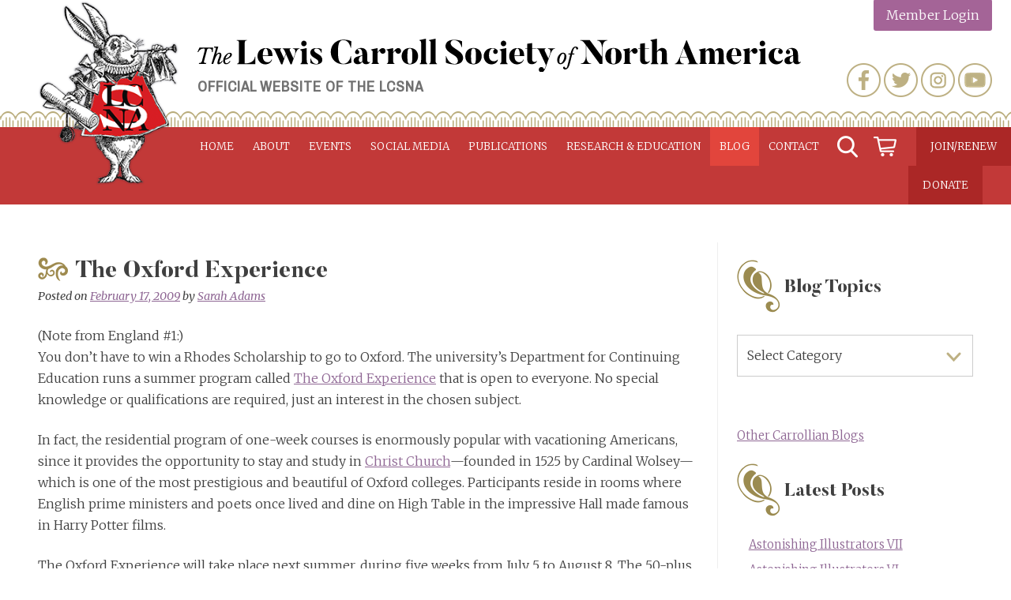

--- FILE ---
content_type: text/html; charset=UTF-8
request_url: https://www.lewiscarroll.org/2009/02/17/the-oxford-experience/
body_size: 20427
content:
<!doctype html>
<html lang="en-US">
<head>

<!-- Global site tag (gtag.js) - Google Analytics -->
	

<script async src="https://www.googletagmanager.com/gtag/js?id=UA-130872472-1"></script>
<script>
  window.dataLayer = window.dataLayer || [];
  function gtag(){dataLayer.push(arguments);}
  gtag('js', new Date());

  gtag('config', 'UA-130872472-1');
</script>

<script async src="https://www.googletagmanager.com/gtag/js?id=G-E4HR3FGQC7"></script>
<script>
  window.dataLayer = window.dataLayer || [];
  function gtag(){dataLayer.push(arguments);}
  gtag('js', new Date());

  gtag('config', 'G-E4HR3FGQC7');
</script>

	<meta charset="UTF-8">
	<meta name="viewport" content="width=device-width, initial-scale=1">
	<link rel="profile" href="https://gmpg.org/xfn/11">

	<meta name='robots' content='index, follow, max-image-preview:large, max-snippet:-1, max-video-preview:-1' />
<script>window._wca = window._wca || [];</script>

	<!-- This site is optimized with the Yoast SEO plugin v26.7 - https://yoast.com/wordpress/plugins/seo/ -->
	<title>The Oxford Experience - Lewis Carroll Society of North America</title>
	<link rel="canonical" href="https://www.lewiscarroll.org/2009/02/17/the-oxford-experience/" />
	<meta property="og:locale" content="en_US" />
	<meta property="og:type" content="article" />
	<meta property="og:title" content="The Oxford Experience - Lewis Carroll Society of North America" />
	<meta property="og:description" content="(Note from England #1:)You don&#8217;t have to win a Rhodes Scholarship to go to Oxford. The university&#8217;s Department for Continuing Education runs a summer program called The Oxford Experience that... [read full post]" />
	<meta property="og:url" content="https://www.lewiscarroll.org/2009/02/17/the-oxford-experience/" />
	<meta property="og:site_name" content="Lewis Carroll Society of North America" />
	<meta property="article:publisher" content="https://www.facebook.com/lewiscarrollsocietynorthamerica" />
	<meta property="article:published_time" content="2009-02-17T05:40:00+00:00" />
	<meta property="article:modified_time" content="2019-02-04T18:15:55+00:00" />
	<meta name="author" content="Sarah Adams" />
	<meta name="twitter:card" content="summary_large_image" />
	<meta name="twitter:creator" content="@AliceAmerica" />
	<meta name="twitter:site" content="@AliceAmerica" />
	<meta name="twitter:label1" content="Written by" />
	<meta name="twitter:data1" content="Sarah Adams" />
	<meta name="twitter:label2" content="Est. reading time" />
	<meta name="twitter:data2" content="2 minutes" />
	<script type="application/ld+json" class="yoast-schema-graph">{"@context":"https://schema.org","@graph":[{"@type":"Article","@id":"https://www.lewiscarroll.org/2009/02/17/the-oxford-experience/#article","isPartOf":{"@id":"https://www.lewiscarroll.org/2009/02/17/the-oxford-experience/"},"author":{"name":"Sarah Adams","@id":"https://www.lewiscarroll.org/#/schema/person/f860961a328817ff58fd1f31b2025b1b"},"headline":"The Oxford Experience","datePublished":"2009-02-17T05:40:00+00:00","dateModified":"2019-02-04T18:15:55+00:00","mainEntityOfPage":{"@id":"https://www.lewiscarroll.org/2009/02/17/the-oxford-experience/"},"wordCount":386,"publisher":{"@id":"https://www.lewiscarroll.org/#organization"},"articleSection":["All Topics"],"inLanguage":"en-US"},{"@type":"WebPage","@id":"https://www.lewiscarroll.org/2009/02/17/the-oxford-experience/","url":"https://www.lewiscarroll.org/2009/02/17/the-oxford-experience/","name":"The Oxford Experience - Lewis Carroll Society of North America","isPartOf":{"@id":"https://www.lewiscarroll.org/#website"},"datePublished":"2009-02-17T05:40:00+00:00","dateModified":"2019-02-04T18:15:55+00:00","breadcrumb":{"@id":"https://www.lewiscarroll.org/2009/02/17/the-oxford-experience/#breadcrumb"},"inLanguage":"en-US","potentialAction":[{"@type":"ReadAction","target":["https://www.lewiscarroll.org/2009/02/17/the-oxford-experience/"]}]},{"@type":"BreadcrumbList","@id":"https://www.lewiscarroll.org/2009/02/17/the-oxford-experience/#breadcrumb","itemListElement":[{"@type":"ListItem","position":1,"name":"Home","item":"https://www.lewiscarroll.org/"},{"@type":"ListItem","position":2,"name":"The Blog of the LCSNA","item":"https://www.lewiscarroll.org/blog/"},{"@type":"ListItem","position":3,"name":"The Oxford Experience"}]},{"@type":"WebSite","@id":"https://www.lewiscarroll.org/#website","url":"https://www.lewiscarroll.org/","name":"Lewis Carroll Society of North America","description":"Official website of the LCSNA","publisher":{"@id":"https://www.lewiscarroll.org/#organization"},"potentialAction":[{"@type":"SearchAction","target":{"@type":"EntryPoint","urlTemplate":"https://www.lewiscarroll.org/?s={search_term_string}"},"query-input":{"@type":"PropertyValueSpecification","valueRequired":true,"valueName":"search_term_string"}}],"inLanguage":"en-US"},{"@type":"Organization","@id":"https://www.lewiscarroll.org/#organization","name":"Lewis Carroll Society of North America","url":"https://www.lewiscarroll.org/","logo":{"@type":"ImageObject","inLanguage":"en-US","@id":"https://www.lewiscarroll.org/#/schema/logo/image/","url":"https://www.lewiscarroll.org/wp-content/uploads/2015/02/HERALD-RABBIT-red-logo.jpg","contentUrl":"https://www.lewiscarroll.org/wp-content/uploads/2015/02/HERALD-RABBIT-red-logo.jpg","width":626,"height":832,"caption":"Lewis Carroll Society of North America"},"image":{"@id":"https://www.lewiscarroll.org/#/schema/logo/image/"},"sameAs":["https://www.facebook.com/lewiscarrollsocietynorthamerica","https://x.com/AliceAmerica","https://www.instagram.com/lewiscarrollsocietyamerica/","https://www.youtube.com/channel/UCH_RdUTdm7M6aThf9RgXFBA"]},{"@type":"Person","@id":"https://www.lewiscarroll.org/#/schema/person/f860961a328817ff58fd1f31b2025b1b","name":"Sarah Adams","image":{"@type":"ImageObject","inLanguage":"en-US","@id":"https://www.lewiscarroll.org/#/schema/person/image/","url":"https://secure.gravatar.com/avatar/1f2d44c303d1d18d37ac16ac44ddcc32b5b76cb09554b1f79b58bb43a56e71ad?s=96&d=mm&r=g","contentUrl":"https://secure.gravatar.com/avatar/1f2d44c303d1d18d37ac16ac44ddcc32b5b76cb09554b1f79b58bb43a56e71ad?s=96&d=mm&r=g","caption":"Sarah Adams"},"url":"https://www.lewiscarroll.org/author/sarah/"}]}</script>
	<!-- / Yoast SEO plugin. -->


<link rel='dns-prefetch' href='//www.lewiscarroll.org' />
<link rel='dns-prefetch' href='//static.addtoany.com' />
<link rel='dns-prefetch' href='//cdnjs.cloudflare.com' />
<link rel='dns-prefetch' href='//stats.wp.com' />
<link rel='dns-prefetch' href='//secure.gravatar.com' />
<link rel='dns-prefetch' href='//fonts.googleapis.com' />
<link rel='dns-prefetch' href='//v0.wordpress.com' />
<link rel="alternate" type="application/rss+xml" title="Lewis Carroll Society of North America &raquo; Feed" href="https://www.lewiscarroll.org/feed/" />
<link rel="alternate" type="application/rss+xml" title="Lewis Carroll Society of North America &raquo; Comments Feed" href="https://www.lewiscarroll.org/comments/feed/" />
<link rel="alternate" type="text/calendar" title="Lewis Carroll Society of North America &raquo; iCal Feed" href="https://www.lewiscarroll.org/events/?ical=1" />
<link rel="alternate" title="oEmbed (JSON)" type="application/json+oembed" href="https://www.lewiscarroll.org/wp-json/oembed/1.0/embed?url=https%3A%2F%2Fwww.lewiscarroll.org%2F2009%2F02%2F17%2Fthe-oxford-experience%2F" />
<link rel="alternate" title="oEmbed (XML)" type="text/xml+oembed" href="https://www.lewiscarroll.org/wp-json/oembed/1.0/embed?url=https%3A%2F%2Fwww.lewiscarroll.org%2F2009%2F02%2F17%2Fthe-oxford-experience%2F&#038;format=xml" />
<style id='wp-img-auto-sizes-contain-inline-css' type='text/css'>
img:is([sizes=auto i],[sizes^="auto," i]){contain-intrinsic-size:3000px 1500px}
/*# sourceURL=wp-img-auto-sizes-contain-inline-css */
</style>
<style id='wp-emoji-styles-inline-css' type='text/css'>

	img.wp-smiley, img.emoji {
		display: inline !important;
		border: none !important;
		box-shadow: none !important;
		height: 1em !important;
		width: 1em !important;
		margin: 0 0.07em !important;
		vertical-align: -0.1em !important;
		background: none !important;
		padding: 0 !important;
	}
/*# sourceURL=wp-emoji-styles-inline-css */
</style>
<link rel='stylesheet' id='wp-block-library-css' href='https://www.lewiscarroll.org/wp-includes/css/dist/block-library/style.min.css?ver=6.9' type='text/css' media='all' />
<style id='wp-block-group-inline-css' type='text/css'>
.wp-block-group{box-sizing:border-box}:where(.wp-block-group.wp-block-group-is-layout-constrained){position:relative}
/*# sourceURL=https://www.lewiscarroll.org/wp-includes/blocks/group/style.min.css */
</style>
<style id='global-styles-inline-css' type='text/css'>
:root{--wp--preset--aspect-ratio--square: 1;--wp--preset--aspect-ratio--4-3: 4/3;--wp--preset--aspect-ratio--3-4: 3/4;--wp--preset--aspect-ratio--3-2: 3/2;--wp--preset--aspect-ratio--2-3: 2/3;--wp--preset--aspect-ratio--16-9: 16/9;--wp--preset--aspect-ratio--9-16: 9/16;--wp--preset--color--black: #000000;--wp--preset--color--cyan-bluish-gray: #abb8c3;--wp--preset--color--white: #ffffff;--wp--preset--color--pale-pink: #f78da7;--wp--preset--color--vivid-red: #cf2e2e;--wp--preset--color--luminous-vivid-orange: #ff6900;--wp--preset--color--luminous-vivid-amber: #fcb900;--wp--preset--color--light-green-cyan: #7bdcb5;--wp--preset--color--vivid-green-cyan: #00d084;--wp--preset--color--pale-cyan-blue: #8ed1fc;--wp--preset--color--vivid-cyan-blue: #0693e3;--wp--preset--color--vivid-purple: #9b51e0;--wp--preset--gradient--vivid-cyan-blue-to-vivid-purple: linear-gradient(135deg,rgb(6,147,227) 0%,rgb(155,81,224) 100%);--wp--preset--gradient--light-green-cyan-to-vivid-green-cyan: linear-gradient(135deg,rgb(122,220,180) 0%,rgb(0,208,130) 100%);--wp--preset--gradient--luminous-vivid-amber-to-luminous-vivid-orange: linear-gradient(135deg,rgb(252,185,0) 0%,rgb(255,105,0) 100%);--wp--preset--gradient--luminous-vivid-orange-to-vivid-red: linear-gradient(135deg,rgb(255,105,0) 0%,rgb(207,46,46) 100%);--wp--preset--gradient--very-light-gray-to-cyan-bluish-gray: linear-gradient(135deg,rgb(238,238,238) 0%,rgb(169,184,195) 100%);--wp--preset--gradient--cool-to-warm-spectrum: linear-gradient(135deg,rgb(74,234,220) 0%,rgb(151,120,209) 20%,rgb(207,42,186) 40%,rgb(238,44,130) 60%,rgb(251,105,98) 80%,rgb(254,248,76) 100%);--wp--preset--gradient--blush-light-purple: linear-gradient(135deg,rgb(255,206,236) 0%,rgb(152,150,240) 100%);--wp--preset--gradient--blush-bordeaux: linear-gradient(135deg,rgb(254,205,165) 0%,rgb(254,45,45) 50%,rgb(107,0,62) 100%);--wp--preset--gradient--luminous-dusk: linear-gradient(135deg,rgb(255,203,112) 0%,rgb(199,81,192) 50%,rgb(65,88,208) 100%);--wp--preset--gradient--pale-ocean: linear-gradient(135deg,rgb(255,245,203) 0%,rgb(182,227,212) 50%,rgb(51,167,181) 100%);--wp--preset--gradient--electric-grass: linear-gradient(135deg,rgb(202,248,128) 0%,rgb(113,206,126) 100%);--wp--preset--gradient--midnight: linear-gradient(135deg,rgb(2,3,129) 0%,rgb(40,116,252) 100%);--wp--preset--font-size--small: 13px;--wp--preset--font-size--medium: 20px;--wp--preset--font-size--large: 36px;--wp--preset--font-size--x-large: 42px;--wp--preset--spacing--20: 0.44rem;--wp--preset--spacing--30: 0.67rem;--wp--preset--spacing--40: 1rem;--wp--preset--spacing--50: 1.5rem;--wp--preset--spacing--60: 2.25rem;--wp--preset--spacing--70: 3.38rem;--wp--preset--spacing--80: 5.06rem;--wp--preset--shadow--natural: 6px 6px 9px rgba(0, 0, 0, 0.2);--wp--preset--shadow--deep: 12px 12px 50px rgba(0, 0, 0, 0.4);--wp--preset--shadow--sharp: 6px 6px 0px rgba(0, 0, 0, 0.2);--wp--preset--shadow--outlined: 6px 6px 0px -3px rgb(255, 255, 255), 6px 6px rgb(0, 0, 0);--wp--preset--shadow--crisp: 6px 6px 0px rgb(0, 0, 0);}:where(.is-layout-flex){gap: 0.5em;}:where(.is-layout-grid){gap: 0.5em;}body .is-layout-flex{display: flex;}.is-layout-flex{flex-wrap: wrap;align-items: center;}.is-layout-flex > :is(*, div){margin: 0;}body .is-layout-grid{display: grid;}.is-layout-grid > :is(*, div){margin: 0;}:where(.wp-block-columns.is-layout-flex){gap: 2em;}:where(.wp-block-columns.is-layout-grid){gap: 2em;}:where(.wp-block-post-template.is-layout-flex){gap: 1.25em;}:where(.wp-block-post-template.is-layout-grid){gap: 1.25em;}.has-black-color{color: var(--wp--preset--color--black) !important;}.has-cyan-bluish-gray-color{color: var(--wp--preset--color--cyan-bluish-gray) !important;}.has-white-color{color: var(--wp--preset--color--white) !important;}.has-pale-pink-color{color: var(--wp--preset--color--pale-pink) !important;}.has-vivid-red-color{color: var(--wp--preset--color--vivid-red) !important;}.has-luminous-vivid-orange-color{color: var(--wp--preset--color--luminous-vivid-orange) !important;}.has-luminous-vivid-amber-color{color: var(--wp--preset--color--luminous-vivid-amber) !important;}.has-light-green-cyan-color{color: var(--wp--preset--color--light-green-cyan) !important;}.has-vivid-green-cyan-color{color: var(--wp--preset--color--vivid-green-cyan) !important;}.has-pale-cyan-blue-color{color: var(--wp--preset--color--pale-cyan-blue) !important;}.has-vivid-cyan-blue-color{color: var(--wp--preset--color--vivid-cyan-blue) !important;}.has-vivid-purple-color{color: var(--wp--preset--color--vivid-purple) !important;}.has-black-background-color{background-color: var(--wp--preset--color--black) !important;}.has-cyan-bluish-gray-background-color{background-color: var(--wp--preset--color--cyan-bluish-gray) !important;}.has-white-background-color{background-color: var(--wp--preset--color--white) !important;}.has-pale-pink-background-color{background-color: var(--wp--preset--color--pale-pink) !important;}.has-vivid-red-background-color{background-color: var(--wp--preset--color--vivid-red) !important;}.has-luminous-vivid-orange-background-color{background-color: var(--wp--preset--color--luminous-vivid-orange) !important;}.has-luminous-vivid-amber-background-color{background-color: var(--wp--preset--color--luminous-vivid-amber) !important;}.has-light-green-cyan-background-color{background-color: var(--wp--preset--color--light-green-cyan) !important;}.has-vivid-green-cyan-background-color{background-color: var(--wp--preset--color--vivid-green-cyan) !important;}.has-pale-cyan-blue-background-color{background-color: var(--wp--preset--color--pale-cyan-blue) !important;}.has-vivid-cyan-blue-background-color{background-color: var(--wp--preset--color--vivid-cyan-blue) !important;}.has-vivid-purple-background-color{background-color: var(--wp--preset--color--vivid-purple) !important;}.has-black-border-color{border-color: var(--wp--preset--color--black) !important;}.has-cyan-bluish-gray-border-color{border-color: var(--wp--preset--color--cyan-bluish-gray) !important;}.has-white-border-color{border-color: var(--wp--preset--color--white) !important;}.has-pale-pink-border-color{border-color: var(--wp--preset--color--pale-pink) !important;}.has-vivid-red-border-color{border-color: var(--wp--preset--color--vivid-red) !important;}.has-luminous-vivid-orange-border-color{border-color: var(--wp--preset--color--luminous-vivid-orange) !important;}.has-luminous-vivid-amber-border-color{border-color: var(--wp--preset--color--luminous-vivid-amber) !important;}.has-light-green-cyan-border-color{border-color: var(--wp--preset--color--light-green-cyan) !important;}.has-vivid-green-cyan-border-color{border-color: var(--wp--preset--color--vivid-green-cyan) !important;}.has-pale-cyan-blue-border-color{border-color: var(--wp--preset--color--pale-cyan-blue) !important;}.has-vivid-cyan-blue-border-color{border-color: var(--wp--preset--color--vivid-cyan-blue) !important;}.has-vivid-purple-border-color{border-color: var(--wp--preset--color--vivid-purple) !important;}.has-vivid-cyan-blue-to-vivid-purple-gradient-background{background: var(--wp--preset--gradient--vivid-cyan-blue-to-vivid-purple) !important;}.has-light-green-cyan-to-vivid-green-cyan-gradient-background{background: var(--wp--preset--gradient--light-green-cyan-to-vivid-green-cyan) !important;}.has-luminous-vivid-amber-to-luminous-vivid-orange-gradient-background{background: var(--wp--preset--gradient--luminous-vivid-amber-to-luminous-vivid-orange) !important;}.has-luminous-vivid-orange-to-vivid-red-gradient-background{background: var(--wp--preset--gradient--luminous-vivid-orange-to-vivid-red) !important;}.has-very-light-gray-to-cyan-bluish-gray-gradient-background{background: var(--wp--preset--gradient--very-light-gray-to-cyan-bluish-gray) !important;}.has-cool-to-warm-spectrum-gradient-background{background: var(--wp--preset--gradient--cool-to-warm-spectrum) !important;}.has-blush-light-purple-gradient-background{background: var(--wp--preset--gradient--blush-light-purple) !important;}.has-blush-bordeaux-gradient-background{background: var(--wp--preset--gradient--blush-bordeaux) !important;}.has-luminous-dusk-gradient-background{background: var(--wp--preset--gradient--luminous-dusk) !important;}.has-pale-ocean-gradient-background{background: var(--wp--preset--gradient--pale-ocean) !important;}.has-electric-grass-gradient-background{background: var(--wp--preset--gradient--electric-grass) !important;}.has-midnight-gradient-background{background: var(--wp--preset--gradient--midnight) !important;}.has-small-font-size{font-size: var(--wp--preset--font-size--small) !important;}.has-medium-font-size{font-size: var(--wp--preset--font-size--medium) !important;}.has-large-font-size{font-size: var(--wp--preset--font-size--large) !important;}.has-x-large-font-size{font-size: var(--wp--preset--font-size--x-large) !important;}
/*# sourceURL=global-styles-inline-css */
</style>
<style id='core-block-supports-inline-css' type='text/css'>
.wp-container-content-9cfa9a5a{flex-grow:1;}.wp-container-core-group-is-layout-8cf370e7{flex-direction:column;align-items:flex-start;}
/*# sourceURL=core-block-supports-inline-css */
</style>

<style id='classic-theme-styles-inline-css' type='text/css'>
/*! This file is auto-generated */
.wp-block-button__link{color:#fff;background-color:#32373c;border-radius:9999px;box-shadow:none;text-decoration:none;padding:calc(.667em + 2px) calc(1.333em + 2px);font-size:1.125em}.wp-block-file__button{background:#32373c;color:#fff;text-decoration:none}
/*# sourceURL=/wp-includes/css/classic-themes.min.css */
</style>
<link rel='stylesheet' id='woocommerce-layout-css' href='https://www.lewiscarroll.org/wp-content/plugins/woocommerce/assets/css/woocommerce-layout.css?ver=10.4.3' type='text/css' media='all' />
<style id='woocommerce-layout-inline-css' type='text/css'>

	.infinite-scroll .woocommerce-pagination {
		display: none;
	}
/*# sourceURL=woocommerce-layout-inline-css */
</style>
<link rel='stylesheet' id='woocommerce-smallscreen-css' href='https://www.lewiscarroll.org/wp-content/plugins/woocommerce/assets/css/woocommerce-smallscreen.css?ver=10.4.3' type='text/css' media='only screen and (max-width: 768px)' />
<link rel='stylesheet' id='woocommerce-general-css' href='https://www.lewiscarroll.org/wp-content/plugins/woocommerce/assets/css/woocommerce.css?ver=10.4.3' type='text/css' media='all' />
<style id='woocommerce-inline-inline-css' type='text/css'>
.woocommerce form .form-row .required { visibility: visible; }
/*# sourceURL=woocommerce-inline-inline-css */
</style>
<link rel='stylesheet' id='wc-memberships-frontend-css' href='https://www.lewiscarroll.org/wp-content/plugins/woocommerce-memberships/assets/css/frontend/wc-memberships-frontend.min.css?ver=1.27.5' type='text/css' media='all' />
<link rel='stylesheet' id='carrollian-style-css' href='https://www.lewiscarroll.org/wp-content/themes/carrollian/style.css?ver=6.9' type='text/css' media='all' />
<link rel='stylesheet' id='wpb-google-fonts-css' href='https://fonts.googleapis.com/css?family=Archivo+Narrow%3A400%7CMerriweather%3A300%2C400i%2C700&#038;ver=6.9' type='text/css' media='all' />
<link rel='stylesheet' id='aosCSS-css' href='https://www.lewiscarroll.org/wp-content/themes/carrollian/css/aos.css?ver=6.9' type='text/css' media='all' />
<link rel='stylesheet' id='slider-css' href='https://cdnjs.cloudflare.com/ajax/libs/slick-carousel/1.9.0/slick.min.css?ver=6.9' type='text/css' media='all' />
<link rel='stylesheet' id='addtoany-css' href='https://www.lewiscarroll.org/wp-content/plugins/add-to-any/addtoany.min.css?ver=1.16' type='text/css' media='all' />
<link rel='stylesheet' id='woocommerce-nyp-css' href='https://www.lewiscarroll.org/wp-content/plugins/woocommerce-name-your-price/assets/css/frontend/name-your-price.min.css?ver=3.7.0' type='text/css' media='all' />
<script type="text/javascript" id="addtoany-core-js-before">
/* <![CDATA[ */
window.a2a_config=window.a2a_config||{};a2a_config.callbacks=[];a2a_config.overlays=[];a2a_config.templates={};

//# sourceURL=addtoany-core-js-before
/* ]]> */
</script>
<script type="text/javascript" defer src="https://static.addtoany.com/menu/page.js" id="addtoany-core-js"></script>
<script type="text/javascript" src="https://www.lewiscarroll.org/wp-includes/js/jquery/jquery.min.js?ver=3.7.1" id="jquery-core-js"></script>
<script type="text/javascript" src="https://www.lewiscarroll.org/wp-includes/js/jquery/jquery-migrate.min.js?ver=3.4.1" id="jquery-migrate-js"></script>
<script type="text/javascript" defer src="https://www.lewiscarroll.org/wp-content/plugins/add-to-any/addtoany.min.js?ver=1.1" id="addtoany-jquery-js"></script>
<script type="text/javascript" src="https://www.lewiscarroll.org/wp-content/plugins/woocommerce/assets/js/jquery-blockui/jquery.blockUI.min.js?ver=2.7.0-wc.10.4.3" id="wc-jquery-blockui-js" defer="defer" data-wp-strategy="defer"></script>
<script type="text/javascript" id="wc-add-to-cart-js-extra">
/* <![CDATA[ */
var wc_add_to_cart_params = {"ajax_url":"/wp-admin/admin-ajax.php","wc_ajax_url":"/?wc-ajax=%%endpoint%%","i18n_view_cart":"View cart","cart_url":"https://www.lewiscarroll.org/cart/","is_cart":"","cart_redirect_after_add":"yes"};
//# sourceURL=wc-add-to-cart-js-extra
/* ]]> */
</script>
<script type="text/javascript" src="https://www.lewiscarroll.org/wp-content/plugins/woocommerce/assets/js/frontend/add-to-cart.min.js?ver=10.4.3" id="wc-add-to-cart-js" defer="defer" data-wp-strategy="defer"></script>
<script type="text/javascript" src="https://www.lewiscarroll.org/wp-content/plugins/woocommerce/assets/js/js-cookie/js.cookie.min.js?ver=2.1.4-wc.10.4.3" id="wc-js-cookie-js" defer="defer" data-wp-strategy="defer"></script>
<script type="text/javascript" id="woocommerce-js-extra">
/* <![CDATA[ */
var woocommerce_params = {"ajax_url":"/wp-admin/admin-ajax.php","wc_ajax_url":"/?wc-ajax=%%endpoint%%","i18n_password_show":"Show password","i18n_password_hide":"Hide password"};
//# sourceURL=woocommerce-js-extra
/* ]]> */
</script>
<script type="text/javascript" src="https://www.lewiscarroll.org/wp-content/plugins/woocommerce/assets/js/frontend/woocommerce.min.js?ver=10.4.3" id="woocommerce-js" defer="defer" data-wp-strategy="defer"></script>
<script type="text/javascript" src="https://www.lewiscarroll.org/wp-content/themes/carrollian/js/jquery.slicknav.min.js?ver=6.9" id="slicknav-js"></script>
<script type="text/javascript" src="https://www.lewiscarroll.org/wp-content/themes/carrollian/js/aos.js?ver=6.9" id="aosJs-js"></script>
<script type="text/javascript" src="https://www.lewiscarroll.org/wp-content/themes/carrollian/js/jquery.basictable.min.js?ver=6.9" id="responsiveTable-js"></script>
<script type="text/javascript" src="https://www.lewiscarroll.org/wp-content/themes/carrollian/js/jquery.matchHeight-min.js?ver=6.9" id="matchHeightJs-js"></script>
<script type="text/javascript" src="https://cdnjs.cloudflare.com/ajax/libs/slick-carousel/1.9.0/slick.min.js?ver=6.9" id="slider-js"></script>
<script type="text/javascript" src="https://www.lewiscarroll.org/wp-content/themes/carrollian/js/scripts.js?ver=6.9" id="mycustomJs-js"></script>
<script type="text/javascript" src="https://stats.wp.com/s-202604.js" id="woocommerce-analytics-js" defer="defer" data-wp-strategy="defer"></script>
<link rel="https://api.w.org/" href="https://www.lewiscarroll.org/wp-json/" /><link rel="alternate" title="JSON" type="application/json" href="https://www.lewiscarroll.org/wp-json/wp/v2/posts/659" /><link rel="EditURI" type="application/rsd+xml" title="RSD" href="https://www.lewiscarroll.org/xmlrpc.php?rsd" />
<meta name="generator" content="WordPress 6.9" />
<meta name="generator" content="WooCommerce 10.4.3" />
<link rel='shortlink' href='https://wp.me/paUoaX-aD' />
<script>  var el_i13_login_captcha=null; var el_i13_register_captcha=null; </script><meta name="et-api-version" content="v1"><meta name="et-api-origin" content="https://www.lewiscarroll.org"><link rel="https://theeventscalendar.com/" href="https://www.lewiscarroll.org/wp-json/tribe/tickets/v1/" /><meta name="tec-api-version" content="v1"><meta name="tec-api-origin" content="https://www.lewiscarroll.org"><link rel="alternate" href="https://www.lewiscarroll.org/wp-json/tribe/events/v1/" />	<style>img#wpstats{display:none}</style>
			<noscript><style>.woocommerce-product-gallery{ opacity: 1 !important; }</style></noscript>
			<style type="text/css" id="wp-custom-css">
			#mc_embed_signup form {
    margin: 20px 0px !important;
}

#mc_embed_signup .foot {
    display: unset !important;
    width: 100%;
}

#mc_embed_signup div#mce-responses {
    float: left;
    top: -1.4em;
    padding: 0em 0em 0em 0.2em !important;
    overflow: hidden;
    width: 100% !important;
    margin: 0 !important;
    clear: both;
}

#mc_embed_signup {
	width: auto;
}

#mc_embed_signup .helper_text { 	   
	background-color: rgba(255, 255, 255, 0) !important;
}

#secondary .widget {
    margin-bottom: 0px !important;
}		</style>
		
<link rel='stylesheet' id='wc-blocks-style-css' href='https://www.lewiscarroll.org/wp-content/plugins/woocommerce/assets/client/blocks/wc-blocks.css?ver=wc-10.4.3' type='text/css' media='all' />
</head>

<body class="wp-singular post-template-default single single-post postid-659 single-format-standard wp-theme-carrollian theme-carrollian wc-braintree-body woocommerce-no-js tribe-no-js page-template-cb-carrollian tec-no-tickets-on-recurring tec-no-rsvp-on-recurring post-the-oxford-experience tribe-theme-carrollian">
<div id="page" class="site">
	<a class="skip-link screen-reader-text" href="#content">Skip to content</a>

	<header id="masthead" class="site-header">
	<div class="header-wrapper">
		<div class="site-branding">
							<h2 class="site-logo"><a href="https://www.lewiscarroll.org/" rel="home"><img src="https://www.lewiscarroll.org/wp-content/themes/carrollian/images/lcsna-logo.png" alt="Lewis Carroll Society of North America"></a></h2>
				<h3 class="site-title"><a href="https://www.lewiscarroll.org/" rel="home"><img src="https://www.lewiscarroll.org/wp-content/themes/carrollian/images/lcsna-logo-text.svg" alt="Lewis Carroll Society of North America"></a></h3>
								<h3 class="site-description">Official website of the LCSNA</h3>
						
			<!-- user menu -->
			<div class="menu-user-menu-container"><ul id="user-menu" class="menu"><li id="menu-item-15629" class="login menu-item menu-item-type-post_type menu-item-object-page menu-item-15629"><a href="https://www.lewiscarroll.org/my-account/">Member Login</a></li>
</ul></div>			<!-- #user menu -->
                                
			                <div class="widget-area">
		            <div><div class="menu-social-media-container"><ul id="menu-social-media" class="menu"><li id="menu-item-10491" class="facebook menu-item menu-item-type-custom menu-item-object-custom menu-item-10491"><a target="_blank" href="https://www.facebook.com/lewiscarrollsocietynorthamerica">Facebook</a></li>
<li id="menu-item-10492" class="twitter menu-item menu-item-type-custom menu-item-object-custom menu-item-10492"><a target="_blank" href="https://twitter.com/AliceAmerica">Twitter</a></li>
<li id="menu-item-20175" class="instagram menu-item menu-item-type-custom menu-item-object-custom menu-item-20175"><a target="_blank" href="https://www.instagram.com/lewiscarrollsocietyamerica/">Instagram</a></li>
<li id="menu-item-20176" class="youtube menu-item menu-item-type-custom menu-item-object-custom menu-item-20176"><a target="_blank" href="https://www.youtube.com/channel/UCH_RdUTdm7M6aThf9RgXFBA">YouTube</a></li>
</ul></div></div><div><form role="search" method="get" class="search-form" action="https://www.lewiscarroll.org/">
				<label>
					<span class="screen-reader-text">Search for:</span>
					<input type="search" class="search-field" placeholder="Search &hellip;" value="" name="s" />
				</label>
				<input type="submit" class="search-submit" value="Search" />
			</form></div>	            </div><!-- .widget-area -->
            		</div><!-- .site-branding -->

		<nav id="site-navigation" class="main-navigation">
			<button class="menu-toggle" aria-controls="primary-menu" aria-expanded="false">Primary Menu</button>
			<div class="menu-new-primary-menu-container"><ul id="primary-menu" class="menu"><li id="menu-item-12059" class="menu-item menu-item-type-post_type menu-item-object-page menu-item-home menu-item-has-children menu-item-12059"><a href="https://www.lewiscarroll.org/">Home</a>
<ul class="sub-menu">
	<li id="menu-item-11968" class="menu-item menu-item-type-post_type menu-item-object-page menu-item-home menu-item-11968"><a href="https://www.lewiscarroll.org/">Welcome</a></li>
</ul>
</li>
<li id="menu-item-10533" class="menu-item menu-item-type-post_type menu-item-object-page menu-item-has-children menu-item-10533"><a href="https://www.lewiscarroll.org/about/">About</a>
<ul class="sub-menu">
	<li id="menu-item-11967" class="menu-item menu-item-type-post_type menu-item-object-page menu-item-11967"><a href="https://www.lewiscarroll.org/about/">About the LCSNA</a></li>
	<li id="menu-item-11146" class="menu-item menu-item-type-post_type menu-item-object-page menu-item-11146"><a href="https://www.lewiscarroll.org/about/faq/">LCSNA FAQ</a></li>
	<li id="menu-item-10615" class="menu-item menu-item-type-post_type menu-item-object-page menu-item-10615"><a href="https://www.lewiscarroll.org/about/officers/">Board</a></li>
	<li id="menu-item-21613" class="menu-item menu-item-type-post_type menu-item-object-page menu-item-21613"><a href="https://www.lewiscarroll.org/about/committees/">Committees</a></li>
	<li id="menu-item-21620" class="menu-item menu-item-type-post_type menu-item-object-page menu-item-21620"><a href="https://www.lewiscarroll.org/about/bylaws/">Bylaws</a></li>
	<li id="menu-item-21603" class="menu-item menu-item-type-post_type menu-item-object-page menu-item-21603"><a href="https://www.lewiscarroll.org/about/priorities/">Priorities</a></li>
	<li id="menu-item-15745" class="menu-item menu-item-type-post_type menu-item-object-page menu-item-15745"><a href="https://www.lewiscarroll.org/policies-purchases/">Purchases &#038; Refunds</a></li>
	<li id="menu-item-15647" class="menu-item menu-item-type-custom menu-item-object-custom menu-item-15647"><a href="https://www.lewiscarroll.org/product/donate/">Donations</a></li>
</ul>
</li>
<li id="menu-item-10584" class="nav-events menu-item menu-item-type-custom menu-item-object-custom menu-item-has-children menu-item-10584"><a href="https://www.lewiscarroll.org/events">Events</a>
<ul class="sub-menu">
	<li id="menu-item-11969" class="menu-item menu-item-type-custom menu-item-object-custom menu-item-11969"><a href="https://www.lewiscarroll.org/events">Upcoming Events</a></li>
	<li id="menu-item-11970" class="menu-item menu-item-type-custom menu-item-object-custom menu-item-11970"><a href="https://www.lewiscarroll.org/events/list/?tribe_paged=1&#038;tribe_event_display=past">Past Events</a></li>
	<li id="menu-item-26458" class="menu-item menu-item-type-custom menu-item-object-custom menu-item-26458"><a href="https://www.lewiscarroll.org/wp-content/uploads/2025/12/LCSNAMeetings120825.pdf">LCSNA Meeting List PDF</a></li>
</ul>
</li>
<li id="menu-item-17376" class="menu-item menu-item-type-post_type menu-item-object-page menu-item-has-children menu-item-17376"><a href="https://www.lewiscarroll.org/media/">Social Media</a>
<ul class="sub-menu">
	<li id="menu-item-26359" class="menu-item menu-item-type-custom menu-item-object-custom menu-item-26359"><a href="https://www.facebook.com/lewiscarrollsocietynorthamerica">Facebook</a></li>
	<li id="menu-item-26358" class="menu-item menu-item-type-custom menu-item-object-custom menu-item-26358"><a href="https://www.instagram.com/lewiscarrollsocietyamerica">Instagram</a></li>
	<li id="menu-item-26357" class="menu-item menu-item-type-custom menu-item-object-custom menu-item-26357"><a href="https://x.com/AliceAmerica">X (Twitter) Page</a></li>
	<li id="menu-item-26356" class="menu-item menu-item-type-custom menu-item-object-custom menu-item-26356"><a href="https://www.youtube.com/@LewisCarrollSocietyNA/videos">YouTube Channel</a></li>
</ul>
</li>
<li id="menu-item-10537" class="menu-item menu-item-type-post_type menu-item-object-page menu-item-has-children menu-item-10537"><a href="https://www.lewiscarroll.org/publications/">Publications</a>
<ul class="sub-menu">
	<li id="menu-item-11971" class="menu-item menu-item-type-post_type menu-item-object-page menu-item-11971"><a href="https://www.lewiscarroll.org/publications/">Overview</a></li>
	<li id="menu-item-11136" class="menu-item menu-item-type-post_type menu-item-object-page menu-item-11136"><a href="https://www.lewiscarroll.org/publications/knightletter/">Knight Letter</a></li>
	<li id="menu-item-11135" class="menu-item menu-item-type-post_type menu-item-object-page menu-item-11135"><a href="https://www.lewiscarroll.org/publications/books/">Books</a></li>
	<li id="menu-item-17947" class="menu-item menu-item-type-post_type menu-item-object-page menu-item-17947"><a href="https://www.lewiscarroll.org/publications/member-research/">Member Research</a></li>
</ul>
</li>
<li id="menu-item-11139" class="menu-item menu-item-type-post_type menu-item-object-page menu-item-has-children menu-item-11139"><a href="https://www.lewiscarroll.org/carroll/">Research &#038; Education</a>
<ul class="sub-menu">
	<li id="menu-item-11134" class="menu-item menu-item-type-post_type menu-item-object-page menu-item-11134"><a href="https://www.lewiscarroll.org/carroll/faq/">Lewis Carroll FAQ</a></li>
	<li id="menu-item-10614" class="menu-item menu-item-type-post_type menu-item-object-page menu-item-10614"><a href="https://www.lewiscarroll.org/carroll/study/">Lewis Carroll Resources</a></li>
	<li id="menu-item-24216" class="menu-item menu-item-type-post_type menu-item-object-page menu-item-24216"><a href="https://www.lewiscarroll.org/carroll/research-funding-support/">Research Funding Support</a></li>
</ul>
</li>
<li id="menu-item-10632" class="nav-blog menu-item menu-item-type-post_type menu-item-object-page current_page_parent menu-item-has-children menu-item-10632"><a href="https://www.lewiscarroll.org/blog/">Blog</a>
<ul class="sub-menu">
	<li id="menu-item-12060" class="menu-item menu-item-type-post_type menu-item-object-page current_page_parent menu-item-12060"><a href="https://www.lewiscarroll.org/blog/">Recent Posts</a></li>
	<li id="menu-item-12090" class="menu-item menu-item-type-post_type menu-item-object-page menu-item-12090"><a href="https://www.lewiscarroll.org/blog/archive/">Archive</a></li>
</ul>
</li>
<li id="menu-item-12061" class="menu-item menu-item-type-post_type menu-item-object-page menu-item-has-children menu-item-12061"><a href="https://www.lewiscarroll.org/contact-us/">Contact</a>
<ul class="sub-menu">
	<li id="menu-item-12092" class="menu-item menu-item-type-post_type menu-item-object-page menu-item-12092"><a href="https://www.lewiscarroll.org/contact-us/">Contact the LCSNA</a></li>
	<li id="menu-item-22438" class="menu-item menu-item-type-post_type menu-item-object-page menu-item-22438"><a href="https://www.lewiscarroll.org/mailing-list/">Subscribe to LCSNA Mailing List</a></li>
</ul>
</li>
<li id="menu-item-10539" class="search menu-item menu-item-type-custom menu-item-object-custom menu-item-10539"><a>Search</a></li>
<li id="menu-item-15600" class="cart menu-item menu-item-type-post_type menu-item-object-page menu-item-15600"><a href="https://www.lewiscarroll.org/cart/">Cart</a></li>
<li id="menu-item-15652" class="join menu-item menu-item-type-custom menu-item-object-custom menu-item-15652"><a href="https://www.lewiscarroll.org/product/membership/">Join/Renew</a></li>
<li id="menu-item-19230" class="donate menu-item menu-item-type-post_type menu-item-object-product menu-item-19230"><a href="https://www.lewiscarroll.org/product/donate/">Donate</a></li>
</ul></div>		</nav><!-- #site-navigation -->
	</div><!-- .header-wrapper -->
	</header><!-- #masthead -->

	<div id="content" class="site-content">
	<div class='loading'><img src="https://www.lewiscarroll.org/wp-content/themes/carrollian/images/loading.gif"></div>
    <div class="content-wrapper">
	<div id="primary" class="content-area">
		<main id="main" class="site-main">

		
<article id="post-659" class="post-659 post type-post status-publish format-standard hentry category-alltopics">
	<header class="entry-header">
		<h1 class="entry-title">The Oxford Experience</h1>			<div class="entry-meta">
				<span class="posted-on">Posted on <a href="https://www.lewiscarroll.org/2009/02/17/the-oxford-experience/" rel="bookmark"><time class="entry-date published" datetime="2009-02-17T00:40:00-05:00">February 17, 2009</time><time class="updated" datetime="2019-02-04T13:15:55-05:00">February 4, 2019</time></a></span><span class="byline"> by <span class="author vcard"><a class="url fn n" href="https://www.lewiscarroll.org/author/sarah/">Sarah Adams</a></span></span>			</div><!-- .entry-meta -->
				
		
	</header><!-- .entry-header -->
	
	<figure>
  		  		<figcaption></figcaption>
	</figure>

	<div class="entry-content">
	
		<p>(Note from England #1:)<br />You don&#8217;t have to win a Rhodes Scholarship to go to Oxford. The university&#8217;s Department for Continuing Education runs a summer program called <a href="https://www.conted.ox.ac.uk/about/oxford-experience">The Oxford Experience</a> that is open to everyone. No special knowledge or qualifications are required, just an interest in the chosen subject.</p>
<p>In fact, the residential program of one-week courses is enormously popular with vacationing Americans, since it provides the opportunity to stay and study in <a href="https://www.chch.ox.ac.uk/">Christ Church</a>—founded in 1525 by Cardinal Wolsey—which is one of the most prestigious and beautiful of Oxford colleges. Participants reside in rooms where English prime ministers and poets once lived and dine on High Table in the impressive Hall made famous in Harry Potter films.</p>
<p>The Oxford Experience will take place next summer, during five weeks from July 5 to August 8. The 50-plus courses offered include &#8220;Alice&#8217;s Adventures in Oxford&#8221; (taught by Edward Wakeling from July 5 to 11)&#8230;There are no tests, no papers, but small groups (maximum 12 to a class) taught by friendly tutors. Participants range in age from thirty-something to ninety-something, with many active retirees.</p>
<p>The best news right now is that due to the stronger dollar, a one week course that cost $1,900 last summer, costs only $1,485 for summer 2009 (calculated at today&#8217;s rate, 1GBP = US$1.49)! Included in the price are tuition, accommodations and all meals—a full English breakfast, buffet lunch and served three-course dinner. Once a week each participant is invited to dine on High Table and on the final night everyone gathers for champagne in the flower-filled Cathedral Garden and a festive farewell dinner in Hall.</p>
<p>Most courses provide excursions to (for example) stately homes, cathedrals and museums, and on some afternoons tours of Christ Church and the city of Oxford are offered. In the evening there might be a pub crawl, a special lecture, wine and croquet in the Master&#8217;s Garden, Evensong in the college chapel (which is also the Oxford Cathedral), and occasionally the bizarre-but-traditional Morris Dancers perform.</p>
<p>The deadline for registration online is May 15, 2009, by mail May 1, 2009, but early application is recommended as courses fill quickly (and who knows if the exchange rate will remain favorable). For more information, visit <a href="https://www.conted.ox.ac.uk/about/oxford-experience">www.conted.ox.ac.uk/oxfordexperience</a> or write to The Oxford Experience, OUDCE, 1 Wellington Square , Oxford , OX1 2JA , U.K.</p>
<div class="addtoany_share_save_container addtoany_content addtoany_content_bottom"><div class="a2a_kit a2a_kit_size_16 addtoany_list" data-a2a-url="https://www.lewiscarroll.org/2009/02/17/the-oxford-experience/" data-a2a-title="The Oxford Experience"><a class="a2a_button_facebook" href="https://www.addtoany.com/add_to/facebook?linkurl=https%3A%2F%2Fwww.lewiscarroll.org%2F2009%2F02%2F17%2Fthe-oxford-experience%2F&amp;linkname=The%20Oxford%20Experience" title="Facebook" rel="nofollow noopener" target="_blank"></a><a class="a2a_button_twitter" href="https://www.addtoany.com/add_to/twitter?linkurl=https%3A%2F%2Fwww.lewiscarroll.org%2F2009%2F02%2F17%2Fthe-oxford-experience%2F&amp;linkname=The%20Oxford%20Experience" title="Twitter" rel="nofollow noopener" target="_blank"></a><a class="a2a_button_pinterest_pin addtoany_special_service" data-pin-config="none" data-url="https://www.lewiscarroll.org/2009/02/17/the-oxford-experience/"></a><a class="a2a_dd addtoany_share_save addtoany_share" href="https://www.addtoany.com/share"><img src="https://static.addtoany.com/buttons/favicon.png" alt="Share"></a></div></div>		
										
							
					
	</div><!-- .entry-content -->

	<footer class="entry-footer">
		<span class="cat-links">Posted in <a href="https://www.lewiscarroll.org/category/alltopics/" rel="category tag">All Topics</a></span>	</footer><!-- .entry-footer -->
</article><!-- #post-659 -->

	<nav class="navigation post-navigation" aria-label="Posts">
		<h2 class="screen-reader-text">Post navigation</h2>
		<div class="nav-links"><div class="nav-previous"><a href="https://www.lewiscarroll.org/2009/02/17/facebook/" rel="prev">Facebook</a></div><div class="nav-next"><a href="https://www.lewiscarroll.org/2009/02/17/john-vernon-lord/" rel="next">John Vernon Lord</a></div></div>
	</nav>
		</main><!-- #main -->
	</div><!-- #primary -->


<aside id="secondary" class="widget-area content-height">

	
	<div class="col-2"><h3>Blog Topics</h3><form action="https://www.lewiscarroll.org" method="get"><label class="screen-reader-text" for="cat">Blog Topics</label><select  name='cat' id='cat' class='postform'>
	<option value='-1'>Select Category</option>
	<option class="level-0" value="1">All Topics&nbsp;&nbsp;(655)</option>
	<option class="level-0" value="852">Anniversary &#8211; Alice150&nbsp;&nbsp;(14)</option>
	<option class="level-0" value="1120">Anniversary Looking-Glass 150&nbsp;&nbsp;(3)</option>
	<option class="level-0" value="5">Art&nbsp;&nbsp;(227)</option>
	<option class="level-0" value="18">Carroll Studies&nbsp;&nbsp;(108)</option>
	<option class="level-1" value="422">&nbsp;&nbsp;&nbsp;G.A.H.!&nbsp;&nbsp;(3)</option>
	<option class="level-0" value="21">Collectibles&nbsp;&nbsp;(95)</option>
	<option class="level-0" value="29">Cool Tech&nbsp;&nbsp;(16)</option>
	<option class="level-0" value="887">Crowdfunding&nbsp;&nbsp;(5)</option>
	<option class="level-0" value="25">CyberSpace&nbsp;&nbsp;(34)</option>
	<option class="level-0" value="88">Disney&nbsp;&nbsp;(19)</option>
	<option class="level-0" value="3">Events&nbsp;&nbsp;(154)</option>
	<option class="level-1" value="39">&nbsp;&nbsp;&nbsp;Auctions&nbsp;&nbsp;(26)</option>
	<option class="level-1" value="560">&nbsp;&nbsp;&nbsp;Book Signing&nbsp;&nbsp;(1)</option>
	<option class="level-1" value="826">&nbsp;&nbsp;&nbsp;Contests&nbsp;&nbsp;(3)</option>
	<option class="level-1" value="877">&nbsp;&nbsp;&nbsp;Dining&nbsp;&nbsp;(2)</option>
	<option class="level-1" value="1156">&nbsp;&nbsp;&nbsp;Galleries&nbsp;&nbsp;(1)</option>
	<option class="level-1" value="34">&nbsp;&nbsp;&nbsp;Meetings&nbsp;&nbsp;(39)</option>
	<option class="level-1" value="549">&nbsp;&nbsp;&nbsp;Museum Exhibits&nbsp;&nbsp;(23)</option>
	<option class="level-0" value="65">Fashion&nbsp;&nbsp;(42)</option>
	<option class="level-0" value="30">Film and TV&nbsp;&nbsp;(95)</option>
	<option class="level-1" value="789">&nbsp;&nbsp;&nbsp;Animation&nbsp;&nbsp;(15)</option>
	<option class="level-0" value="650">Food &amp; Drink&nbsp;&nbsp;(11)</option>
	<option class="level-0" value="50">Games&nbsp;&nbsp;(51)</option>
	<option class="level-0" value="752">Holiday&nbsp;&nbsp;(3)</option>
	<option class="level-0" value="468">Humor&nbsp;&nbsp;(15)</option>
	<option class="level-0" value="159">Mathematics&nbsp;&nbsp;(14)</option>
	<option class="level-0" value="28">Music&nbsp;&nbsp;(45)</option>
	<option class="level-0" value="44">News&nbsp;&nbsp;(74)</option>
	<option class="level-1" value="51">&nbsp;&nbsp;&nbsp;Radio&nbsp;&nbsp;(9)</option>
	<option class="level-0" value="48">Online&nbsp;&nbsp;(174)</option>
	<option class="level-1" value="55">&nbsp;&nbsp;&nbsp;Blogosphere&nbsp;&nbsp;(47)</option>
	<option class="level-1" value="37">&nbsp;&nbsp;&nbsp;Videos&nbsp;&nbsp;(55)</option>
	<option class="level-0" value="13">People and Places&nbsp;&nbsp;(64)</option>
	<option class="level-0" value="20">Performing Arts&nbsp;&nbsp;(142)</option>
	<option class="level-1" value="201">&nbsp;&nbsp;&nbsp;Dance&nbsp;&nbsp;(14)</option>
	<option class="level-1" value="617">&nbsp;&nbsp;&nbsp;Opera&nbsp;&nbsp;(9)</option>
	<option class="level-1" value="61">&nbsp;&nbsp;&nbsp;Theater&nbsp;&nbsp;(74)</option>
	<option class="level-0" value="4">Photography&nbsp;&nbsp;(29)</option>
	<option class="level-0" value="16">Publications&nbsp;&nbsp;(281)</option>
	<option class="level-1" value="35">&nbsp;&nbsp;&nbsp;Books&nbsp;&nbsp;(203)</option>
	<option class="level-1" value="53">&nbsp;&nbsp;&nbsp;Comics&nbsp;&nbsp;(31)</option>
	<option class="level-1" value="868">&nbsp;&nbsp;&nbsp;eBooks&nbsp;&nbsp;(6)</option>
	<option class="level-1" value="608">&nbsp;&nbsp;&nbsp;Illustration&nbsp;&nbsp;(34)</option>
	<option class="level-1" value="892">&nbsp;&nbsp;&nbsp;Magazines&nbsp;&nbsp;(7)</option>
	<option class="level-1" value="43">&nbsp;&nbsp;&nbsp;Poetry&nbsp;&nbsp;(23)</option>
	<option class="level-1" value="669">&nbsp;&nbsp;&nbsp;Recordings&nbsp;&nbsp;(6)</option>
	<option class="level-1" value="67">&nbsp;&nbsp;&nbsp;Translations&nbsp;&nbsp;(17)</option>
	<option class="level-0" value="790">Science&nbsp;&nbsp;(7)</option>
	<option class="level-0" value="667">Shopping&nbsp;&nbsp;(41)</option>
	<option class="level-0" value="49">Things&nbsp;&nbsp;(55)</option>
	<option class="level-0" value="569">Travel&nbsp;&nbsp;(22)</option>
</select>
</form><script type="text/javascript">
/* <![CDATA[ */

( ( dropdownId ) => {
	const dropdown = document.getElementById( dropdownId );
	function onSelectChange() {
		setTimeout( () => {
			if ( 'escape' === dropdown.dataset.lastkey ) {
				return;
			}
			if ( dropdown.value && parseInt( dropdown.value ) > 0 && dropdown instanceof HTMLSelectElement ) {
				dropdown.parentElement.submit();
			}
		}, 250 );
	}
	function onKeyUp( event ) {
		if ( 'Escape' === event.key ) {
			dropdown.dataset.lastkey = 'escape';
		} else {
			delete dropdown.dataset.lastkey;
		}
	}
	function onClick() {
		delete dropdown.dataset.lastkey;
	}
	dropdown.addEventListener( 'keyup', onKeyUp );
	dropdown.addEventListener( 'click', onClick );
	dropdown.addEventListener( 'change', onSelectChange );
})( "cat" );

//# sourceURL=WP_Widget_Categories%3A%3Awidget
/* ]]> */
</script>
</div><div class="col-2">			<div class="textwidget"><p><a title="Other Carrollian Blogs" href="/carroll/study/carrollian-blogs/" target="_self">Other Carrollian Blogs</a></p>
</div>
		</div>	  
	
		<section id="recent-posts-3" class="widget widget_recent_entries">
		<h2 class="widget-title">Latest Posts</h2>
		<ul>
											<li>
					<a href="https://www.lewiscarroll.org/2025/07/28/astonishing-illustrators-vii/">Astonishing Illustrators VII</a>
									</li>
											<li>
					<a href="https://www.lewiscarroll.org/2024/12/03/astonishing-illustrators-vi/">Astonishing Illustrators VI</a>
									</li>
											<li>
					<a href="https://www.lewiscarroll.org/2024/11/25/lcsna-published-definitive-new-carroll-bibliography-now-available/">LCSNA-Published Definitive New Carroll Bibliography Now Available!</a>
									</li>
											<li>
					<a href="https://www.lewiscarroll.org/2024/10/10/the-annotated-song-of-the-white-knight/">The Annotated Song of the White Knight!</a>
									</li>
											<li>
					<a href="https://www.lewiscarroll.org/2024/09/25/lewis-carroll-collections-and-collectors-now-available/">Lewis Carroll Collections and Collectors Now Available!</a>
									</li>
					</ul>

		</section><div  class="tribe-compatibility-container" >
	<div
		 class="tribe-common tribe-events tribe-events-view tribe-events-view--widget-events-list tribe-events-widget" 		data-js="tribe-events-view"
		data-view-rest-url="https://www.lewiscarroll.org/wp-json/tribe/views/v2/html"
		data-view-manage-url="1"
							data-view-breakpoint-pointer="03869e81-567e-47d0-9c02-e0edcfad4600"
			>
		<div class="tribe-events-widget-events-list">

			<script type="application/ld+json">
[{"@context":"http://schema.org","@type":"Event","name":"Snarkapalooza","description":"&lt;p&gt;Join us as we celebrate the 150th anniversary of The Hunting of the Snark with entertaining and enlightening talks, plus some surprises!&lt;/p&gt;\\n","image":"https://www.lewiscarroll.org/wp-content/uploads/2023/01/LCSNA-Coming-Soon-Website.png","url":"https://www.lewiscarroll.org/event/snarkapalooza/","eventAttendanceMode":"https://schema.org/OfflineEventAttendanceMode","eventStatus":"https://schema.org/EventScheduled","startDate":"2026-03-29T00:00:00-04:00","endDate":"2026-03-29T23:59:59-04:00","location":{"@type":"Place","name":"Zoom","description":"&lt;p&gt;https://us02web.zoom.us/j/81845944808&lt;/p&gt;\\n","url":"","address":{"@type":"PostalAddress"},"telephone":"","sameAs":""},"performer":"Organization"},{"@context":"http://schema.org","@type":"Event","name":"LCSNA Spring Conference 2026","description":"&lt;p&gt;Please join us in Northern California for\u00a0our 2026 Spring Conference, June 19-21! More information coming soon.&lt;/p&gt;\\n","image":"https://www.lewiscarroll.org/wp-content/uploads/2025/12/LCSNA-Save-The-Date-Spring-2026-v3.png","url":"https://www.lewiscarroll.org/event/lcsna-spring-conference-2026/","eventAttendanceMode":"https://schema.org/OfflineEventAttendanceMode","eventStatus":"https://schema.org/EventScheduled","startDate":"2026-06-19T00:00:00-04:00","endDate":"2026-06-21T23:59:59-04:00","performer":"Organization"}]
</script>
			<script data-js="tribe-events-view-data" type="application/json">
	{"slug":"widget-events-list","prev_url":"","next_url":"","view_class":"Tribe\\Events\\Views\\V2\\Views\\Widgets\\Widget_List_View","view_slug":"widget-events-list","view_label":"View","view":null,"should_manage_url":true,"id":null,"alias-slugs":null,"title":"The Oxford Experience - Lewis Carroll Society of North America","limit":"5","no_upcoming_events":true,"featured_events_only":false,"jsonld_enable":true,"tribe_is_list_widget":false,"admin_fields":{"title":{"label":"Title:","type":"text","parent_classes":"","classes":"","dependency":"","id":"widget-tribe-widget-events-list-2-title","name":"widget-tribe-widget-events-list[2][title]","options":[],"placeholder":"","value":null},"limit":{"label":"Show:","type":"number","default":5,"min":1,"max":10,"step":1,"parent_classes":"","classes":"","dependency":"","id":"widget-tribe-widget-events-list-2-limit","name":"widget-tribe-widget-events-list[2][limit]","options":[],"placeholder":"","value":null},"no_upcoming_events":{"label":"Hide this widget if there are no upcoming events.","type":"checkbox","parent_classes":"","classes":"","dependency":"","id":"widget-tribe-widget-events-list-2-no_upcoming_events","name":"widget-tribe-widget-events-list[2][no_upcoming_events]","options":[],"placeholder":"","value":null},"featured_events_only":{"label":"Limit to featured events only","type":"checkbox","parent_classes":"","classes":"","dependency":"","id":"widget-tribe-widget-events-list-2-featured_events_only","name":"widget-tribe-widget-events-list[2][featured_events_only]","options":[],"placeholder":"","value":null},"jsonld_enable":{"label":"Generate JSON-LD data","type":"checkbox","parent_classes":"","classes":"","dependency":"","id":"widget-tribe-widget-events-list-2-jsonld_enable","name":"widget-tribe-widget-events-list[2][jsonld_enable]","options":[],"placeholder":"","value":null}},"events":[26641,26610],"url":"https:\/\/www.lewiscarroll.org\/?post_type=tribe_events&eventDisplay=widget-events-list","url_event_date":false,"bar":{"keyword":"","date":""},"today":"2026-01-19 00:00:00","now":"2026-01-19 06:33:43","home_url":"https:\/\/www.lewiscarroll.org","rest_url":"https:\/\/www.lewiscarroll.org\/wp-json\/tribe\/views\/v2\/html","rest_method":"GET","rest_nonce":"","today_url":"https:\/\/www.lewiscarroll.org\/?post_type=tribe_events&eventDisplay=widget-events-list&year=2009&monthnum=02&day=17&name=the-oxford-experience","today_title":"Click to select today's date","today_label":"Today","prev_label":"","next_label":"","date_formats":{"compact":"n\/j\/Y","month_and_year_compact":"n\/Y","month_and_year":"F Y","time_range_separator":" - ","date_time_separator":", "},"messages":[],"start_of_week":"1","header_title":"","header_title_element":"h1","content_title":"","breadcrumbs":[],"backlink":false,"before_events":"<h2 class=\"events-title\">Events<\/h2>\n","after_events":"\n<!--\nThis calendar is powered by The Events Calendar.\nhttp:\/\/evnt.is\/18wn\n-->\n","display_events_bar":false,"disable_event_search":true,"live_refresh":true,"ical":{"display_link":true,"link":{"url":"https:\/\/www.lewiscarroll.org\/?post_type=tribe_events&#038;eventDisplay=widget-events-list&#038;ical=1","text":"Export Events","title":"Use this to share calendar data with Google Calendar, Apple iCal and other compatible apps"}},"container_classes":["tribe-common","tribe-events","tribe-events-view","tribe-events-view--widget-events-list","tribe-events-widget"],"container_data":[],"is_past":false,"breakpoints":{"xsmall":500,"medium":768,"full":960},"breakpoint_pointer":"03869e81-567e-47d0-9c02-e0edcfad4600","is_initial_load":true,"public_views":{"list":{"view_class":"Tribe\\Events\\Views\\V2\\Views\\List_View","view_url":"https:\/\/www.lewiscarroll.org\/events\/list\/","view_label":"List","aria_label":"Display Events in List View"}},"show_latest_past":false,"past":false,"compatibility_classes":["tribe-compatibility-container"],"view_more_text":"View Calendar","view_more_title":"View more events.","view_more_link":"https:\/\/www.lewiscarroll.org\/events\/","widget_title":"Upcoming Events","hide_if_no_upcoming_events":true,"display":[],"subscribe_links":{"gcal":{"label":"Google Calendar","single_label":"Add to Google Calendar","visible":true,"block_slug":"hasGoogleCalendar"},"ical":{"label":"iCalendar","single_label":"Add to iCalendar","visible":true,"block_slug":"hasiCal"},"outlook-365":{"label":"Outlook 365","single_label":"Outlook 365","visible":true,"block_slug":"hasOutlook365"},"outlook-live":{"label":"Outlook Live","single_label":"Outlook Live","visible":true,"block_slug":"hasOutlookLive"}},"_context":{"slug":"widget-events-list"}}</script>

							<header class="tribe-events-widget-events-list__header">
					<h2 class="tribe-events-widget-events-list__header-title tribe-common-h6 tribe-common-h--alt">
						Upcoming Events					</h2>
				</header>
			
			
				<div class="tribe-events-widget-events-list__events">
											<div  class="tribe-common-g-row tribe-events-widget-events-list__event-row" >

	<div class="tribe-events-widget-events-list__event-date-tag tribe-common-g-col">
	<time class="tribe-events-widget-events-list__event-date-tag-datetime" datetime="2026-03-29">
		<span class="tribe-events-widget-events-list__event-date-tag-month">
			Mar		</span>
		<span class="tribe-events-widget-events-list__event-date-tag-daynum tribe-common-h2 tribe-common-h4--min-medium">
			29		</span>
	</time>
</div>

	<div class="tribe-events-widget-events-list__event-wrapper tribe-common-g-col">
		<article  class="tribe-events-widget-events-list__event post-26641 tribe_events type-tribe_events status-publish has-post-thumbnail hentry tag-lewis-carroll tag-the-hunting-of-the-snark tribe_events_cat-talk" >
			<div class="tribe-events-widget-events-list__event-details">

				<header class="tribe-events-widget-events-list__event-header">
					<div class="tribe-events-widget-events-list__event-datetime-wrapper tribe-common-b2 tribe-common-b3--min-medium">
		<time class="tribe-events-widget-events-list__event-datetime" datetime="2026-03-29">
		All day	</time>
	</div>
					<h3 class="tribe-events-widget-events-list__event-title tribe-common-h7">
	<a
		href="https://www.lewiscarroll.org/event/snarkapalooza/"
		title="Snarkapalooza"
		rel="bookmark"
		class="tribe-events-widget-events-list__event-title-link tribe-common-anchor-thin"
	>
		Snarkapalooza	</a>
</h3>
				</header>

				
			</div>
		</article>
	</div>

</div>
											<div  class="tribe-common-g-row tribe-events-widget-events-list__event-row" >

	<div class="tribe-events-widget-events-list__event-date-tag tribe-common-g-col">
	<time class="tribe-events-widget-events-list__event-date-tag-datetime" datetime="2026-06-19">
		<span class="tribe-events-widget-events-list__event-date-tag-month">
			Jun		</span>
		<span class="tribe-events-widget-events-list__event-date-tag-daynum tribe-common-h2 tribe-common-h4--min-medium">
			19		</span>
	</time>
</div>

	<div class="tribe-events-widget-events-list__event-wrapper tribe-common-g-col">
		<article  class="tribe-events-widget-events-list__event post-26610 tribe_events type-tribe_events status-publish has-post-thumbnail hentry tribe_events_cat-lcsna" >
			<div class="tribe-events-widget-events-list__event-details">

				<header class="tribe-events-widget-events-list__event-header">
					<div class="tribe-events-widget-events-list__event-datetime-wrapper tribe-common-b2 tribe-common-b3--min-medium">
		<time class="tribe-events-widget-events-list__event-datetime" datetime="2026-06-19">
		<span class="tribe-event-date-start">June 19, 2026</span> - <span class="tribe-event-date-end">June 21, 2026</span>	</time>
	</div>
					<h3 class="tribe-events-widget-events-list__event-title tribe-common-h7">
	<a
		href="https://www.lewiscarroll.org/event/lcsna-spring-conference-2026/"
		title="LCSNA Spring Conference 2026"
		rel="bookmark"
		class="tribe-events-widget-events-list__event-title-link tribe-common-anchor-thin"
	>
		LCSNA Spring Conference 2026	</a>
</h3>
				</header>

				
			</div>
		</article>
	</div>

</div>
									</div>

				<div class="tribe-events-widget-events-list__view-more tribe-common-b1 tribe-common-b2--min-medium">
	<a
		href="https://www.lewiscarroll.org/events/"
		class="tribe-events-widget-events-list__view-more-link tribe-common-anchor-thin"
		title="View more events."
	>
		View Calendar	</a>
</div>

					</div>
	</div>
</div>
<script class="tribe-events-breakpoints">
	( function () {
		var completed = false;

		function initBreakpoints() {
			if ( completed ) {
				// This was fired already and completed no need to attach to the event listener.
				document.removeEventListener( 'DOMContentLoaded', initBreakpoints );
				return;
			}

			if ( 'undefined' === typeof window.tribe ) {
				return;
			}

			if ( 'undefined' === typeof window.tribe.events ) {
				return;
			}

			if ( 'undefined' === typeof window.tribe.events.views ) {
				return;
			}

			if ( 'undefined' === typeof window.tribe.events.views.breakpoints ) {
				return;
			}

			if ( 'function' !== typeof (window.tribe.events.views.breakpoints.setup) ) {
				return;
			}

			var container = document.querySelectorAll( '[data-view-breakpoint-pointer="03869e81-567e-47d0-9c02-e0edcfad4600"]' );
			if ( ! container ) {
				return;
			}

			window.tribe.events.views.breakpoints.setup( container );
			completed = true;
			// This was fired already and completed no need to attach to the event listener.
			document.removeEventListener( 'DOMContentLoaded', initBreakpoints );
		}

		// Try to init the breakpoints right away.
		initBreakpoints();
		document.addEventListener( 'DOMContentLoaded', initBreakpoints );
	})();
</script>
<script data-js='tribe-events-view-nonce-data' type='application/json'>{"tvn1":"b85460bf0c","tvn2":""}</script><section id="text-5" class="widget widget_text">			<div class="textwidget"><p>&nbsp;</p>
<p>Complete <a href="https://www.lewiscarroll.org/wp-content/uploads/2025/12/LCSNAMeetings120825.pdf">list of LCSNA meetings</a> held to date, including speakers and topics</p>
</div>
		</section>
</aside><!-- #secondary -->


	</div><!-- .content-wrapper -->

	</div><!-- #content -->

	<footer id="colophon" class="site-footer">
	
	                        <div class="widget-area">
		            <div>
<div class="wp-block-group is-layout-flex wp-block-group-is-layout-flex">
<div id="maillist"><h2>LCSNA Mailing List</h2><p><strong>Yes, I want to subscribe to the latest LCSNA News and Events</strong></p>
<!-- Begin Mailchimp Signup Form -->
    <link href="//cdn-images.mailchimp.com/embedcode/classic-061523.css" rel="stylesheet" type="text/css">
  <style type="text/css">
        #mc_embed_signup{ width: px; }
     	#mc_embed_signup .button { background-color: #333; color: #fff;}
     	#mc_embed_signup .button:hover { background-color: #fff; color: #c93d35;}
	</style>
<div id="mc_embed_signup">
    <form action="https://lewiscarroll.us20.list-manage.com/subscribe/post?u=ba5636103da55b3253c324187&amp;id=79a0096c9e&amp;f_id=003651e6f0" method="post" id="mc-embedded-subscribe-form" name="mc-embedded-subscribe-form" class="validate" target="_blank" novalidate="">
        <div id="mc_embed_signup_scroll">
<div class="mc-field-group">
	<label for="mce-EMAIL">Email Address
</label>
	<input type="email" value="" name="EMAIL" class="required email" id="mce-EMAIL" required="">
	<span id="mce-EMAIL-HELPERTEXT" class="helper_text" style="background-color: none;"></span>
</div>
<div class="mc-field-group input-group">
    <ul><li>
    <input type="checkbox" value="1" name="group[279969][1]" id="mce-group[279969]-279969-0" checked="">
    <label for="mce-group[279969]-279969-0">Please also send me blog notifications</label>
</li>
</ul>
    <span id="mce-group[279969]-HELPERTEXT" class="helper_text" style="background-color: none;"></span>
</div>
<div hidden="true"><input type="hidden" name="tags" value="3432609"></div>
	<div id="mce-responses" class="clear foot">
		<div class="response" id="mce-error-response" style="display:none"></div>
		<div class="response" id="mce-success-response" style="display:none"></div>
	</div>    <!-- real people should not fill this in and expect good things - do not remove this or risk form bot signups-->
    <div style="position: absolute; left: -5000px;" aria-hidden="true"><input type="text" name="b_ba5636103da55b3253c324187_79a0096c9e" tabindex="-1" value=""></div>
        <div class="optionalParent">
            <div class="clear foot">
                <input type="submit" value="Subscribe" name="subscribe" id="mc-embedded-subscribe" class="button">
            </div><br>
        </div>
    </div>
</form>
</div>
<script type="text/javascript" src="//s3.amazonaws.com/downloads.mailchimp.com/js/mc-validate.js"></script><script type="text/javascript">(function($) {window.fnames = new Array(); window.ftypes = new Array();fnames[0]='EMAIL';ftypes[0]='email';fnames[1]='FNAME';ftypes[1]='text';fnames[2]='LNAME';ftypes[2]='text';fnames[3]='CITY';ftypes[3]='text';fnames[5]='STATE';ftypes[5]='text';fnames[6]='COUNTRY';ftypes[6]='text';fnames[4]='ISACTIVE';ftypes[4]='text';fnames[7]='MEMBER';ftypes[7]='text';fnames[8]='SUSTAINING';ftypes[8]='text';fnames[9]='LIFEPRINT';ftypes[9]='text';fnames[10]='INSTPRINT';ftypes[10]='text';fnames[11]='STUDENTPRI';ftypes[11]='text';fnames[12]='INDIVPDF';ftypes[12]='text';fnames[13]='SUSTAINPDF';ftypes[13]='text';fnames[16]='STUDENTPDF';ftypes[16]='text';}(jQuery));var $mcj = jQuery.noConflict(true);</script>
<!--End mc_embed_signup--></div>




<div class="wp-block-group wp-container-content-9cfa9a5a is-vertical is-layout-flex wp-container-core-group-is-layout-8cf370e7 wp-block-group-is-layout-flex"><div class="widget widget_nav_menu"><div class="menu-footer-menu-container"><ul id="menu-footer-menu" class="menu"><li id="menu-item-10496" class="menu-item menu-item-type-post_type menu-item-object-page menu-item-10496"><a href="https://www.lewiscarroll.org/contact-us/">Contact Us</a></li>
<li id="menu-item-15694" class="menu-item menu-item-type-post_type menu-item-object-page menu-item-15694"><a href="https://www.lewiscarroll.org/policies-purchases/">Purchases &#038; Refunds</a></li>
<li id="menu-item-11671" class="menu-item menu-item-type-post_type menu-item-object-page menu-item-privacy-policy menu-item-11671"><a rel="privacy-policy" href="https://www.lewiscarroll.org/privacy/">Privacy Policy</a></li>
</ul></div></div>

<div class="widget widget_nav_menu"><div class="menu-social-media-container"><ul id="menu-social-media-1" class="menu"><li class="facebook menu-item menu-item-type-custom menu-item-object-custom menu-item-10491"><a target="_blank" href="https://www.facebook.com/lewiscarrollsocietynorthamerica">Facebook</a></li>
<li class="twitter menu-item menu-item-type-custom menu-item-object-custom menu-item-10492"><a target="_blank" href="https://twitter.com/AliceAmerica">Twitter</a></li>
<li class="instagram menu-item menu-item-type-custom menu-item-object-custom menu-item-20175"><a target="_blank" href="https://www.instagram.com/lewiscarrollsocietyamerica/">Instagram</a></li>
<li class="youtube menu-item menu-item-type-custom menu-item-object-custom menu-item-20176"><a target="_blank" href="https://www.youtube.com/channel/UCH_RdUTdm7M6aThf9RgXFBA">YouTube</a></li>
</ul></div></div></div>


<div class="widget widget_media_image"><img loading="lazy" decoding="async" width="300" height="245" src="https://www.lewiscarroll.org/wp-content/uploads/2018/12/bg-footer-humptydumpty-300x245.png" class="image wp-image-10568  attachment-medium size-medium" alt="" style="max-width: 100%; height: auto;" srcset="https://www.lewiscarroll.org/wp-content/uploads/2018/12/bg-footer-humptydumpty-300x245.png 300w, https://www.lewiscarroll.org/wp-content/uploads/2018/12/bg-footer-humptydumpty-600x490.png 600w, https://www.lewiscarroll.org/wp-content/uploads/2018/12/bg-footer-humptydumpty.png 734w" sizes="auto, (max-width: 300px) 100vw, 300px" /></div></div>
</div>	            </div><!-- .widget-area -->
            	
		<div class="site-info">
		<!--
				Theme: carrollian by <a href="https://castlebuilder.com">Castle Builder Design</a>.		-->
		<p class="copyrights">&copy; 2026 Lewis Carroll Society of North America</p>
		</div><!-- .site-info -->
	</footer><!-- #colophon -->
</div><!-- #page -->

<script type="speculationrules">
{"prefetch":[{"source":"document","where":{"and":[{"href_matches":"/*"},{"not":{"href_matches":["/wp-*.php","/wp-admin/*","/wp-content/uploads/*","/wp-content/*","/wp-content/plugins/*","/wp-content/themes/carrollian/*","/*\\?(.+)"]}},{"not":{"selector_matches":"a[rel~=\"nofollow\"]"}},{"not":{"selector_matches":".no-prefetch, .no-prefetch a"}}]},"eagerness":"conservative"}]}
</script>
			
					<script>
		( function ( body ) {
			'use strict';
			body.className = body.className.replace( /\btribe-no-js\b/, 'tribe-js' );
		} )( document.body );
		</script>
		<script id="mcjs">!function(c,h,i,m,p){m=c.createElement(h),p=c.getElementsByTagName(h)[0],m.async=1,m.src=i,p.parentNode.insertBefore(m,p)}(document,"script","https://chimpstatic.com/mcjs-connected/js/users/ba5636103da55b3253c324187/f3153b5fc1ab17b5144cb212e.js");</script><script> /* <![CDATA[ */var tribe_l10n_datatables = {"aria":{"sort_ascending":": activate to sort column ascending","sort_descending":": activate to sort column descending"},"length_menu":"Show _MENU_ entries","empty_table":"No data available in table","info":"Showing _START_ to _END_ of _TOTAL_ entries","info_empty":"Showing 0 to 0 of 0 entries","info_filtered":"(filtered from _MAX_ total entries)","zero_records":"No matching records found","search":"Search:","all_selected_text":"All items on this page were selected. ","select_all_link":"Select all pages","clear_selection":"Clear Selection.","pagination":{"all":"All","next":"Next","previous":"Previous"},"select":{"rows":{"0":"","_":": Selected %d rows","1":": Selected 1 row"}},"datepicker":{"dayNames":["Sunday","Monday","Tuesday","Wednesday","Thursday","Friday","Saturday"],"dayNamesShort":["Sun","Mon","Tue","Wed","Thu","Fri","Sat"],"dayNamesMin":["S","M","T","W","T","F","S"],"monthNames":["January","February","March","April","May","June","July","August","September","October","November","December"],"monthNamesShort":["January","February","March","April","May","June","July","August","September","October","November","December"],"monthNamesMin":["Jan","Feb","Mar","Apr","May","Jun","Jul","Aug","Sep","Oct","Nov","Dec"],"nextText":"Next","prevText":"Prev","currentText":"Today","closeText":"Done","today":"Today","clear":"Clear"},"registration_prompt":"There is unsaved attendee information. Are you sure you want to continue?"};/* ]]> */ </script>	<script type='text/javascript'>
		(function () {
			var c = document.body.className;
			c = c.replace(/woocommerce-no-js/, 'woocommerce-js');
			document.body.className = c;
		})();
	</script>
	<link rel='stylesheet' id='tec-variables-skeleton-css' href='https://www.lewiscarroll.org/wp-content/plugins/event-tickets/common/build/css/variables-skeleton.css?ver=6.10.1' type='text/css' media='all' />
<link rel='stylesheet' id='tribe-common-skeleton-style-css' href='https://www.lewiscarroll.org/wp-content/plugins/event-tickets/common/build/css/common-skeleton.css?ver=6.10.1' type='text/css' media='all' />
<link rel='stylesheet' id='tribe-events-widgets-v2-events-list-skeleton-css' href='https://www.lewiscarroll.org/wp-content/plugins/the-events-calendar/build/css/widget-events-list-skeleton.css?ver=6.15.14' type='text/css' media='all' />
<script type="text/javascript" src="https://www.lewiscarroll.org/wp-content/plugins/event-tickets/common/build/js/user-agent.js?ver=da75d0bdea6dde3898df" id="tec-user-agent-js"></script>
<script type="text/javascript" id="awdr-main-js-extra">
/* <![CDATA[ */
var awdr_params = {"ajaxurl":"https://www.lewiscarroll.org/wp-admin/admin-ajax.php","nonce":"208b0cc4ea","enable_update_price_with_qty":"show_when_matched","refresh_order_review":"0","custom_target_simple_product":"","custom_target_variable_product":"","js_init_trigger":"","awdr_opacity_to_bulk_table":"","awdr_dynamic_bulk_table_status":"0","awdr_dynamic_bulk_table_off":"on","custom_simple_product_id_selector":"","custom_variable_product_id_selector":""};
//# sourceURL=awdr-main-js-extra
/* ]]> */
</script>
<script type="text/javascript" src="https://www.lewiscarroll.org/wp-content/plugins/woo-discount-rules/v2/Assets/Js/site_main.js?ver=2.6.13" id="awdr-main-js"></script>
<script type="text/javascript" src="https://www.lewiscarroll.org/wp-content/plugins/woo-discount-rules/v2/Assets/Js/awdr-dynamic-price.js?ver=2.6.13" id="awdr-dynamic-price-js"></script>
<script type="text/javascript" id="mailchimp-woocommerce-js-extra">
/* <![CDATA[ */
var mailchimp_public_data = {"site_url":"https://www.lewiscarroll.org","ajax_url":"https://www.lewiscarroll.org/wp-admin/admin-ajax.php","disable_carts":"","subscribers_only":"","language":"en","allowed_to_set_cookies":"1"};
//# sourceURL=mailchimp-woocommerce-js-extra
/* ]]> */
</script>
<script type="text/javascript" src="https://www.lewiscarroll.org/wp-content/plugins/mailchimp-for-woocommerce/public/js/mailchimp-woocommerce-public.min.js?ver=5.5.1.07" id="mailchimp-woocommerce-js"></script>
<script type="text/javascript" src="https://www.lewiscarroll.org/wp-content/themes/carrollian/js/navigation.js?ver=20151215" id="carrollian-navigation-js"></script>
<script type="text/javascript" src="https://www.lewiscarroll.org/wp-content/themes/carrollian/js/skip-link-focus-fix.js?ver=20151215" id="carrollian-skip-link-focus-fix-js"></script>
<script type="text/javascript" src="https://www.lewiscarroll.org/wp-includes/js/dist/vendor/wp-polyfill.min.js?ver=3.15.0" id="wp-polyfill-js"></script>
<script type="text/javascript" src="https://www.lewiscarroll.org/wp-content/plugins/jetpack-/jetpack_vendor/automattic/woocommerce-analytics/build/woocommerce-analytics-client.js?minify=false&amp;ver=75adc3c1e2933e2c8c6a" id="woocommerce-analytics-client-js" defer="defer" data-wp-strategy="defer"></script>
<script type="text/javascript" src="https://www.lewiscarroll.org/wp-content/plugins/woocommerce/assets/js/sourcebuster/sourcebuster.min.js?ver=10.4.3" id="sourcebuster-js-js"></script>
<script type="text/javascript" id="wc-order-attribution-js-extra">
/* <![CDATA[ */
var wc_order_attribution = {"params":{"lifetime":1.0e-5,"session":30,"base64":false,"ajaxurl":"https://www.lewiscarroll.org/wp-admin/admin-ajax.php","prefix":"wc_order_attribution_","allowTracking":true},"fields":{"source_type":"current.typ","referrer":"current_add.rf","utm_campaign":"current.cmp","utm_source":"current.src","utm_medium":"current.mdm","utm_content":"current.cnt","utm_id":"current.id","utm_term":"current.trm","utm_source_platform":"current.plt","utm_creative_format":"current.fmt","utm_marketing_tactic":"current.tct","session_entry":"current_add.ep","session_start_time":"current_add.fd","session_pages":"session.pgs","session_count":"udata.vst","user_agent":"udata.uag"}};
//# sourceURL=wc-order-attribution-js-extra
/* ]]> */
</script>
<script type="text/javascript" src="https://www.lewiscarroll.org/wp-content/plugins/woocommerce/assets/js/frontend/order-attribution.min.js?ver=10.4.3" id="wc-order-attribution-js"></script>
<script type="text/javascript" id="jetpack-stats-js-before">
/* <![CDATA[ */
_stq = window._stq || [];
_stq.push([ "view", {"v":"ext","blog":"161202663","post":"659","tz":"-5","srv":"www.lewiscarroll.org","j":"1:15.4"} ]);
_stq.push([ "clickTrackerInit", "161202663", "659" ]);
//# sourceURL=jetpack-stats-js-before
/* ]]> */
</script>
<script type="text/javascript" src="https://stats.wp.com/e-202604.js" id="jetpack-stats-js" defer="defer" data-wp-strategy="defer"></script>
<script type="text/javascript" src="https://www.lewiscarroll.org/wp-content/plugins/event-tickets/common/build/js/tribe-common.js?ver=9c44e11f3503a33e9540" id="tribe-common-js"></script>
<script type="text/javascript" src="https://www.lewiscarroll.org/wp-content/plugins/event-tickets/common/build/js/utils/query-string.js?ver=694b0604b0c8eafed657" id="tribe-query-string-js"></script>
<script src='https://www.lewiscarroll.org/wp-content/plugins/event-tickets/common/build/js/underscore-before.js'></script>
<script type="text/javascript" src="https://www.lewiscarroll.org/wp-includes/js/underscore.min.js?ver=1.13.7" id="underscore-js"></script>
<script src='https://www.lewiscarroll.org/wp-content/plugins/event-tickets/common/build/js/underscore-after.js'></script>
<script type="text/javascript" src="https://www.lewiscarroll.org/wp-includes/js/dist/hooks.min.js?ver=dd5603f07f9220ed27f1" id="wp-hooks-js"></script>
<script defer type="text/javascript" src="https://www.lewiscarroll.org/wp-content/plugins/the-events-calendar/build/js/views/manager.js?ver=6ff3be8cc3be5b9c56e7" id="tribe-events-views-v2-manager-js"></script>
<script type="text/javascript" src="https://www.lewiscarroll.org/wp-content/plugins/the-events-calendar/build/js/views/breakpoints.js?ver=4208de2df2852e0b91ec" id="tribe-events-views-v2-breakpoints-js"></script>
<script id="wp-emoji-settings" type="application/json">
{"baseUrl":"https://s.w.org/images/core/emoji/17.0.2/72x72/","ext":".png","svgUrl":"https://s.w.org/images/core/emoji/17.0.2/svg/","svgExt":".svg","source":{"concatemoji":"https://www.lewiscarroll.org/wp-includes/js/wp-emoji-release.min.js?ver=6.9"}}
</script>
<script type="module">
/* <![CDATA[ */
/*! This file is auto-generated */
const a=JSON.parse(document.getElementById("wp-emoji-settings").textContent),o=(window._wpemojiSettings=a,"wpEmojiSettingsSupports"),s=["flag","emoji"];function i(e){try{var t={supportTests:e,timestamp:(new Date).valueOf()};sessionStorage.setItem(o,JSON.stringify(t))}catch(e){}}function c(e,t,n){e.clearRect(0,0,e.canvas.width,e.canvas.height),e.fillText(t,0,0);t=new Uint32Array(e.getImageData(0,0,e.canvas.width,e.canvas.height).data);e.clearRect(0,0,e.canvas.width,e.canvas.height),e.fillText(n,0,0);const a=new Uint32Array(e.getImageData(0,0,e.canvas.width,e.canvas.height).data);return t.every((e,t)=>e===a[t])}function p(e,t){e.clearRect(0,0,e.canvas.width,e.canvas.height),e.fillText(t,0,0);var n=e.getImageData(16,16,1,1);for(let e=0;e<n.data.length;e++)if(0!==n.data[e])return!1;return!0}function u(e,t,n,a){switch(t){case"flag":return n(e,"\ud83c\udff3\ufe0f\u200d\u26a7\ufe0f","\ud83c\udff3\ufe0f\u200b\u26a7\ufe0f")?!1:!n(e,"\ud83c\udde8\ud83c\uddf6","\ud83c\udde8\u200b\ud83c\uddf6")&&!n(e,"\ud83c\udff4\udb40\udc67\udb40\udc62\udb40\udc65\udb40\udc6e\udb40\udc67\udb40\udc7f","\ud83c\udff4\u200b\udb40\udc67\u200b\udb40\udc62\u200b\udb40\udc65\u200b\udb40\udc6e\u200b\udb40\udc67\u200b\udb40\udc7f");case"emoji":return!a(e,"\ud83e\u1fac8")}return!1}function f(e,t,n,a){let r;const o=(r="undefined"!=typeof WorkerGlobalScope&&self instanceof WorkerGlobalScope?new OffscreenCanvas(300,150):document.createElement("canvas")).getContext("2d",{willReadFrequently:!0}),s=(o.textBaseline="top",o.font="600 32px Arial",{});return e.forEach(e=>{s[e]=t(o,e,n,a)}),s}function r(e){var t=document.createElement("script");t.src=e,t.defer=!0,document.head.appendChild(t)}a.supports={everything:!0,everythingExceptFlag:!0},new Promise(t=>{let n=function(){try{var e=JSON.parse(sessionStorage.getItem(o));if("object"==typeof e&&"number"==typeof e.timestamp&&(new Date).valueOf()<e.timestamp+604800&&"object"==typeof e.supportTests)return e.supportTests}catch(e){}return null}();if(!n){if("undefined"!=typeof Worker&&"undefined"!=typeof OffscreenCanvas&&"undefined"!=typeof URL&&URL.createObjectURL&&"undefined"!=typeof Blob)try{var e="postMessage("+f.toString()+"("+[JSON.stringify(s),u.toString(),c.toString(),p.toString()].join(",")+"));",a=new Blob([e],{type:"text/javascript"});const r=new Worker(URL.createObjectURL(a),{name:"wpTestEmojiSupports"});return void(r.onmessage=e=>{i(n=e.data),r.terminate(),t(n)})}catch(e){}i(n=f(s,u,c,p))}t(n)}).then(e=>{for(const n in e)a.supports[n]=e[n],a.supports.everything=a.supports.everything&&a.supports[n],"flag"!==n&&(a.supports.everythingExceptFlag=a.supports.everythingExceptFlag&&a.supports[n]);var t;a.supports.everythingExceptFlag=a.supports.everythingExceptFlag&&!a.supports.flag,a.supports.everything||((t=a.source||{}).concatemoji?r(t.concatemoji):t.wpemoji&&t.twemoji&&(r(t.twemoji),r(t.wpemoji)))});
//# sourceURL=https://www.lewiscarroll.org/wp-includes/js/wp-emoji-loader.min.js
/* ]]> */
</script>
		<script type="text/javascript">
			(function() {
				window.wcAnalytics = window.wcAnalytics || {};
				const wcAnalytics = window.wcAnalytics;

				// Set the assets URL for webpack to find the split assets.
				wcAnalytics.assets_url = 'https://www.lewiscarroll.org/wp-content/plugins/jetpack-/jetpack_vendor/automattic/woocommerce-analytics/src/../build/';

				// Set the REST API tracking endpoint URL.
				wcAnalytics.trackEndpoint = 'https://www.lewiscarroll.org/wp-json/woocommerce-analytics/v1/track';

				// Set common properties for all events.
				wcAnalytics.commonProps = {"blog_id":161202663,"store_id":"7e494c71-7b10-431a-b279-ab9f2c9e03a8","ui":null,"url":"https://www.lewiscarroll.org","woo_version":"10.4.3","wp_version":"6.9","store_admin":0,"device":"desktop","store_currency":"USD","timezone":"America/New_York","is_guest":1};

				// Set the event queue.
				wcAnalytics.eventQueue = [];

				// Features.
				wcAnalytics.features = {
					ch: false,
					sessionTracking: false,
					proxy: false,
				};

				wcAnalytics.breadcrumbs = ["All Topics","The Oxford Experience"];

				// Page context flags.
				wcAnalytics.pages = {
					isAccountPage: false,
					isCart: false,
				};
			})();
		</script>
		<link rel="stylesheet" href="https://cdnjs.cloudflare.com/ajax/libs/OwlCarousel2/2.3.4/assets/owl.theme.default.css" />
<script src="https://cdnjs.cloudflare.com/ajax/libs/OwlCarousel2/2.3.4/owl.carousel.min.js"></script>
<link rel="stylesheet" href="https://cdnjs.cloudflare.com/ajax/libs/OwlCarousel2/2.3.4/assets/owl.carousel.css" />

<script>
jQuery(document).ready(function(){
jQuery('.owl-carousel').owlCarousel({
    loop:true,
    margin:10,
    nav:true,
    items: 1,
});
});
	
</script>
</body>
</html>

<!-- Dynamic page generated in 2.135 seconds. -->
<!-- Cached page generated by WP-Super-Cache on 2026-01-19 06:33:44 -->

<!-- Compression = gzip -->

--- FILE ---
content_type: text/javascript
request_url: https://www.lewiscarroll.org/wp-content/themes/carrollian/js/jquery.basictable.min.js?ver=6.9
body_size: 2575
content:
/*
 * @license jQuery Basictable | MIT | Jerry Low | https://www.github.com/jerrylow/basictable
 */
!function(t){t.fn.basictable=function(a){var e=function(a,e,n){a.children().each(function(){var a=t(this);if(""!==a.html()&&"&nbsp;"!==a.html()||n.showEmptyCells){for(var r=a.index(),i="",s=0;s<e.length;s++){0!=s&&(i+=": "),i+=e[s][r].text()}a.attr("data-th",i),n.contentWrap&&!a.children().hasClass("bt-content")&&a.wrapInner('<span class="bt-content" />')}else a.addClass("bt-hide")})},n=function(a,e){e.forceResponsive?null!==e.breakpoint&&t(window).width()<=e.breakpoint||null!==e.containerBreakpoint&&a.parent().width()<=e.containerBreakpoint?r(a,e):i(a,e):a.removeClass("bt").outerWidth()>a.parent().width()?r(a,e):i(a,e)},r=function(t,a){t.addClass("bt"),a.header||t.addClass("bt--no-header"),a.tableWrap&&t.parent(".bt-wrapper").addClass("active")},i=function(t,a){t.removeClass("bt bt--no-header"),a.tableWrap&&t.parent(".bt-wrapper").removeClass("active")},s=function(a,e){var n;a.removeClass("bt bt--no-header"),a.find("td").removeAttr("data-th"),e.tableWrap&&a.unwrap(),e.contentWrap&&(n=a,t.each(n.find("td"),function(){var a=t(this),e=a.children(".bt-content").html();a.html(e)})),a.removeData("basictable")};this.each(function(){var o=t(this);if(0===o.length||o.data("basictable"))return o.data("basictable")&&("destroy"==a?s(o,o.data("basictable")):"start"===a?r(o,o.data("basictable")):"stop"===a?i(o,o.data("basictable")):n(o,o.data("basictable"))),!1;var l=t.extend({},t.fn.basictable.defaults,a),b={breakpoint:l.breakpoint,containerBreakpoint:l.containerBreakpoint,contentWrap:l.contentWrap,forceResponsive:l.forceResponsive,noResize:l.noResize,tableWrap:l.tableWrap,showEmptyCells:l.showEmptyCells,header:l.header};null===b.breakpoint&&null===b.containerBreakpoint&&(b.breakpoint=568),o.data("basictable",b),function(a,n){var r=[];if(n.tableWrap&&a.wrap('<div class="bt-wrapper"></div>'),n.header){var i="";i=a.find("thead tr th").length?"thead th":a.find("tbody tr th").length?"tbody tr th":a.find("th").length?"tr:first th":"tr:first td",t.each(a.find(i),function(){var a=t(this),e=parseInt(a.attr("colspan"),10)||1,n=a.closest("tr").index();r[n]||(r[n]=[]);for(var i=0;i<e;i++)r[n].push(a)})}t.each(a.find("tbody tr"),function(){e(t(this),r,n)}),t.each(a.find("tfoot tr"),function(){e(t(this),r,n)})}(o,o.data("basictable")),b.noResize||(n(o,o.data("basictable")),t(window).bind("resize.basictable",function(){var t;(t=o).data("basictable")&&n(t,t.data("basictable"))}))})},t.fn.basictable.defaults={breakpoint:null,containerBreakpoint:null,contentWrap:!0,forceResponsive:!0,noResize:!1,tableWrap:!1,showEmptyCells:!1,header:!0}}(jQuery);
